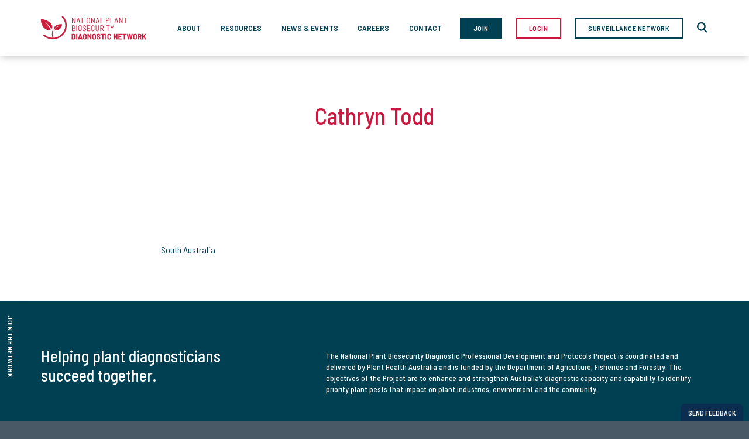

--- FILE ---
content_type: text/html; charset=UTF-8
request_url: https://www.plantbiosecuritydiagnostics.net.au/committee_member/cathryn_todd/
body_size: 5713
content:
	<!doctype html>
<!--[if lt IE 7]><html class="no-js ie ie6 lt-ie9 lt-ie8 lt-ie7" lang="en-US"> <![endif]-->
<!--[if IE 7]><html class="no-js ie ie7 lt-ie9 lt-ie8" lang="en-US"> <![endif]-->
<!--[if IE 8]><html class="no-js ie ie8 lt-ie9" lang="en-US"> <![endif]-->
<!--[if gt IE 8]><!--><html class="no-js" lang="en-US"> <!--<![endif]-->
<head>
    <meta charset="UTF-8" />
        <title>
                            Cathryn Todd - National Plant Biosecurity Diagnostic Network (NPBDN)
                    </title>
    <meta name="description" content="Helping Australian plant diagnosticians succeed together">
    <link href="https://fonts.googleapis.com/css?family=Barlow+Semi+Condensed" rel="stylesheet">
    <link href="https://fonts.googleapis.com/css?family=Barlow+Semi+Condensed:300,400,400i,500,600,700,900" rel="stylesheet">
    <meta http-equiv="Content-Type" content="text/html; charset=UTF-8" />
    <meta http-equiv="X-UA-Compatible" content="IE=edge">
    <meta name="viewport" content="width=device-width, initial-scale=1.0">
    <link rel="author" href="https://www.plantbiosecuritydiagnostics.net.au/app/themes/carbonate/humans.txt" />
    <link rel="pingback" href="https://www.plantbiosecuritydiagnostics.net.au/xmlrpc.php" />
    <link rel="shortcut icon" href="https://www.plantbiosecuritydiagnostics.net.au/app/themes/carbonate/assets/src/img/favicon.ico" />
    <meta name='robots' content='max-image-preview:large' />
<link rel='dns-prefetch' href='//fonts.googleapis.com' />
<link rel='dns-prefetch' href='//s.w.org' />
<script type="text/javascript">
window._wpemojiSettings = {"baseUrl":"https:\/\/s.w.org\/images\/core\/emoji\/14.0.0\/72x72\/","ext":".png","svgUrl":"https:\/\/s.w.org\/images\/core\/emoji\/14.0.0\/svg\/","svgExt":".svg","source":{"concatemoji":"https:\/\/www.plantbiosecuritydiagnostics.net.au\/wp-includes\/js\/wp-emoji-release.min.js?ver=6.0.11"}};
/*! This file is auto-generated */
!function(e,a,t){var n,r,o,i=a.createElement("canvas"),p=i.getContext&&i.getContext("2d");function s(e,t){var a=String.fromCharCode,e=(p.clearRect(0,0,i.width,i.height),p.fillText(a.apply(this,e),0,0),i.toDataURL());return p.clearRect(0,0,i.width,i.height),p.fillText(a.apply(this,t),0,0),e===i.toDataURL()}function c(e){var t=a.createElement("script");t.src=e,t.defer=t.type="text/javascript",a.getElementsByTagName("head")[0].appendChild(t)}for(o=Array("flag","emoji"),t.supports={everything:!0,everythingExceptFlag:!0},r=0;r<o.length;r++)t.supports[o[r]]=function(e){if(!p||!p.fillText)return!1;switch(p.textBaseline="top",p.font="600 32px Arial",e){case"flag":return s([127987,65039,8205,9895,65039],[127987,65039,8203,9895,65039])?!1:!s([55356,56826,55356,56819],[55356,56826,8203,55356,56819])&&!s([55356,57332,56128,56423,56128,56418,56128,56421,56128,56430,56128,56423,56128,56447],[55356,57332,8203,56128,56423,8203,56128,56418,8203,56128,56421,8203,56128,56430,8203,56128,56423,8203,56128,56447]);case"emoji":return!s([129777,127995,8205,129778,127999],[129777,127995,8203,129778,127999])}return!1}(o[r]),t.supports.everything=t.supports.everything&&t.supports[o[r]],"flag"!==o[r]&&(t.supports.everythingExceptFlag=t.supports.everythingExceptFlag&&t.supports[o[r]]);t.supports.everythingExceptFlag=t.supports.everythingExceptFlag&&!t.supports.flag,t.DOMReady=!1,t.readyCallback=function(){t.DOMReady=!0},t.supports.everything||(n=function(){t.readyCallback()},a.addEventListener?(a.addEventListener("DOMContentLoaded",n,!1),e.addEventListener("load",n,!1)):(e.attachEvent("onload",n),a.attachEvent("onreadystatechange",function(){"complete"===a.readyState&&t.readyCallback()})),(e=t.source||{}).concatemoji?c(e.concatemoji):e.wpemoji&&e.twemoji&&(c(e.twemoji),c(e.wpemoji)))}(window,document,window._wpemojiSettings);
</script>
<style type="text/css">
img.wp-smiley,
img.emoji {
	display: inline !important;
	border: none !important;
	box-shadow: none !important;
	height: 1em !important;
	width: 1em !important;
	margin: 0 0.07em !important;
	vertical-align: -0.1em !important;
	background: none !important;
	padding: 0 !important;
}
</style>
	<link rel='stylesheet' id='tribe-events-pro-mini-calendar-block-styles-css'  href='https://www.plantbiosecuritydiagnostics.net.au/app/plugins/events-calendar-pro/src/resources/css/tribe-events-pro-mini-calendar-block.min.css?ver=5.14.5' type='text/css' media='all' />
<link rel='stylesheet' id='wp-block-library-css'  href='https://www.plantbiosecuritydiagnostics.net.au/wp-includes/css/dist/block-library/style.min.css?ver=6.0.11' type='text/css' media='all' />
<style id='global-styles-inline-css' type='text/css'>
body{--wp--preset--color--black: #000000;--wp--preset--color--cyan-bluish-gray: #abb8c3;--wp--preset--color--white: #ffffff;--wp--preset--color--pale-pink: #f78da7;--wp--preset--color--vivid-red: #cf2e2e;--wp--preset--color--luminous-vivid-orange: #ff6900;--wp--preset--color--luminous-vivid-amber: #fcb900;--wp--preset--color--light-green-cyan: #7bdcb5;--wp--preset--color--vivid-green-cyan: #00d084;--wp--preset--color--pale-cyan-blue: #8ed1fc;--wp--preset--color--vivid-cyan-blue: #0693e3;--wp--preset--color--vivid-purple: #9b51e0;--wp--preset--gradient--vivid-cyan-blue-to-vivid-purple: linear-gradient(135deg,rgba(6,147,227,1) 0%,rgb(155,81,224) 100%);--wp--preset--gradient--light-green-cyan-to-vivid-green-cyan: linear-gradient(135deg,rgb(122,220,180) 0%,rgb(0,208,130) 100%);--wp--preset--gradient--luminous-vivid-amber-to-luminous-vivid-orange: linear-gradient(135deg,rgba(252,185,0,1) 0%,rgba(255,105,0,1) 100%);--wp--preset--gradient--luminous-vivid-orange-to-vivid-red: linear-gradient(135deg,rgba(255,105,0,1) 0%,rgb(207,46,46) 100%);--wp--preset--gradient--very-light-gray-to-cyan-bluish-gray: linear-gradient(135deg,rgb(238,238,238) 0%,rgb(169,184,195) 100%);--wp--preset--gradient--cool-to-warm-spectrum: linear-gradient(135deg,rgb(74,234,220) 0%,rgb(151,120,209) 20%,rgb(207,42,186) 40%,rgb(238,44,130) 60%,rgb(251,105,98) 80%,rgb(254,248,76) 100%);--wp--preset--gradient--blush-light-purple: linear-gradient(135deg,rgb(255,206,236) 0%,rgb(152,150,240) 100%);--wp--preset--gradient--blush-bordeaux: linear-gradient(135deg,rgb(254,205,165) 0%,rgb(254,45,45) 50%,rgb(107,0,62) 100%);--wp--preset--gradient--luminous-dusk: linear-gradient(135deg,rgb(255,203,112) 0%,rgb(199,81,192) 50%,rgb(65,88,208) 100%);--wp--preset--gradient--pale-ocean: linear-gradient(135deg,rgb(255,245,203) 0%,rgb(182,227,212) 50%,rgb(51,167,181) 100%);--wp--preset--gradient--electric-grass: linear-gradient(135deg,rgb(202,248,128) 0%,rgb(113,206,126) 100%);--wp--preset--gradient--midnight: linear-gradient(135deg,rgb(2,3,129) 0%,rgb(40,116,252) 100%);--wp--preset--duotone--dark-grayscale: url('#wp-duotone-dark-grayscale');--wp--preset--duotone--grayscale: url('#wp-duotone-grayscale');--wp--preset--duotone--purple-yellow: url('#wp-duotone-purple-yellow');--wp--preset--duotone--blue-red: url('#wp-duotone-blue-red');--wp--preset--duotone--midnight: url('#wp-duotone-midnight');--wp--preset--duotone--magenta-yellow: url('#wp-duotone-magenta-yellow');--wp--preset--duotone--purple-green: url('#wp-duotone-purple-green');--wp--preset--duotone--blue-orange: url('#wp-duotone-blue-orange');--wp--preset--font-size--small: 13px;--wp--preset--font-size--medium: 20px;--wp--preset--font-size--large: 36px;--wp--preset--font-size--x-large: 42px;}.has-black-color{color: var(--wp--preset--color--black) !important;}.has-cyan-bluish-gray-color{color: var(--wp--preset--color--cyan-bluish-gray) !important;}.has-white-color{color: var(--wp--preset--color--white) !important;}.has-pale-pink-color{color: var(--wp--preset--color--pale-pink) !important;}.has-vivid-red-color{color: var(--wp--preset--color--vivid-red) !important;}.has-luminous-vivid-orange-color{color: var(--wp--preset--color--luminous-vivid-orange) !important;}.has-luminous-vivid-amber-color{color: var(--wp--preset--color--luminous-vivid-amber) !important;}.has-light-green-cyan-color{color: var(--wp--preset--color--light-green-cyan) !important;}.has-vivid-green-cyan-color{color: var(--wp--preset--color--vivid-green-cyan) !important;}.has-pale-cyan-blue-color{color: var(--wp--preset--color--pale-cyan-blue) !important;}.has-vivid-cyan-blue-color{color: var(--wp--preset--color--vivid-cyan-blue) !important;}.has-vivid-purple-color{color: var(--wp--preset--color--vivid-purple) !important;}.has-black-background-color{background-color: var(--wp--preset--color--black) !important;}.has-cyan-bluish-gray-background-color{background-color: var(--wp--preset--color--cyan-bluish-gray) !important;}.has-white-background-color{background-color: var(--wp--preset--color--white) !important;}.has-pale-pink-background-color{background-color: var(--wp--preset--color--pale-pink) !important;}.has-vivid-red-background-color{background-color: var(--wp--preset--color--vivid-red) !important;}.has-luminous-vivid-orange-background-color{background-color: var(--wp--preset--color--luminous-vivid-orange) !important;}.has-luminous-vivid-amber-background-color{background-color: var(--wp--preset--color--luminous-vivid-amber) !important;}.has-light-green-cyan-background-color{background-color: var(--wp--preset--color--light-green-cyan) !important;}.has-vivid-green-cyan-background-color{background-color: var(--wp--preset--color--vivid-green-cyan) !important;}.has-pale-cyan-blue-background-color{background-color: var(--wp--preset--color--pale-cyan-blue) !important;}.has-vivid-cyan-blue-background-color{background-color: var(--wp--preset--color--vivid-cyan-blue) !important;}.has-vivid-purple-background-color{background-color: var(--wp--preset--color--vivid-purple) !important;}.has-black-border-color{border-color: var(--wp--preset--color--black) !important;}.has-cyan-bluish-gray-border-color{border-color: var(--wp--preset--color--cyan-bluish-gray) !important;}.has-white-border-color{border-color: var(--wp--preset--color--white) !important;}.has-pale-pink-border-color{border-color: var(--wp--preset--color--pale-pink) !important;}.has-vivid-red-border-color{border-color: var(--wp--preset--color--vivid-red) !important;}.has-luminous-vivid-orange-border-color{border-color: var(--wp--preset--color--luminous-vivid-orange) !important;}.has-luminous-vivid-amber-border-color{border-color: var(--wp--preset--color--luminous-vivid-amber) !important;}.has-light-green-cyan-border-color{border-color: var(--wp--preset--color--light-green-cyan) !important;}.has-vivid-green-cyan-border-color{border-color: var(--wp--preset--color--vivid-green-cyan) !important;}.has-pale-cyan-blue-border-color{border-color: var(--wp--preset--color--pale-cyan-blue) !important;}.has-vivid-cyan-blue-border-color{border-color: var(--wp--preset--color--vivid-cyan-blue) !important;}.has-vivid-purple-border-color{border-color: var(--wp--preset--color--vivid-purple) !important;}.has-vivid-cyan-blue-to-vivid-purple-gradient-background{background: var(--wp--preset--gradient--vivid-cyan-blue-to-vivid-purple) !important;}.has-light-green-cyan-to-vivid-green-cyan-gradient-background{background: var(--wp--preset--gradient--light-green-cyan-to-vivid-green-cyan) !important;}.has-luminous-vivid-amber-to-luminous-vivid-orange-gradient-background{background: var(--wp--preset--gradient--luminous-vivid-amber-to-luminous-vivid-orange) !important;}.has-luminous-vivid-orange-to-vivid-red-gradient-background{background: var(--wp--preset--gradient--luminous-vivid-orange-to-vivid-red) !important;}.has-very-light-gray-to-cyan-bluish-gray-gradient-background{background: var(--wp--preset--gradient--very-light-gray-to-cyan-bluish-gray) !important;}.has-cool-to-warm-spectrum-gradient-background{background: var(--wp--preset--gradient--cool-to-warm-spectrum) !important;}.has-blush-light-purple-gradient-background{background: var(--wp--preset--gradient--blush-light-purple) !important;}.has-blush-bordeaux-gradient-background{background: var(--wp--preset--gradient--blush-bordeaux) !important;}.has-luminous-dusk-gradient-background{background: var(--wp--preset--gradient--luminous-dusk) !important;}.has-pale-ocean-gradient-background{background: var(--wp--preset--gradient--pale-ocean) !important;}.has-electric-grass-gradient-background{background: var(--wp--preset--gradient--electric-grass) !important;}.has-midnight-gradient-background{background: var(--wp--preset--gradient--midnight) !important;}.has-small-font-size{font-size: var(--wp--preset--font-size--small) !important;}.has-medium-font-size{font-size: var(--wp--preset--font-size--medium) !important;}.has-large-font-size{font-size: var(--wp--preset--font-size--large) !important;}.has-x-large-font-size{font-size: var(--wp--preset--font-size--x-large) !important;}
</style>
<link rel='stylesheet' id='open-sans-font-css'  href='https://fonts.googleapis.com/css?family=Open+Sans%3A300%2C400%2C400i%2C600%2C700%2C800&#038;ver=6.0.11' type='text/css' media='all' />
<link rel='stylesheet' id='ibm-plex-sans-css'  href='https://fonts.googleapis.com/css?family=IBM+Plex+Sans%3A300%2C400%2C400i%2C500%2C600%2C700&#038;ver=6.0.11' type='text/css' media='all' />
<link rel='stylesheet' id='carbonate-css'  href='https://www.plantbiosecuritydiagnostics.net.au/app/themes/carbonate/assets/dist/css/style.css?ver=6.0.11' type='text/css' media='all' />
<link rel='stylesheet' id='npbdn-style-css'  href='https://www.plantbiosecuritydiagnostics.net.au/app/themes/carbonate/assets/dist/css/npbdn-style/npbdn-style.css?ver=6.0.11' type='text/css' media='all' />
<link rel='stylesheet' id='add-css'  href='https://www.plantbiosecuritydiagnostics.net.au/app/themes/carbonate/assets/add/css/add.css?ver=1768986559' type='text/css' media='all' />
<script type='text/javascript' src='https://www.plantbiosecuritydiagnostics.net.au/wp-includes/js/jquery/jquery.min.js?ver=3.6.0' id='jquery-core-js'></script>
<script type='text/javascript' src='https://www.plantbiosecuritydiagnostics.net.au/wp-includes/js/jquery/jquery-migrate.min.js?ver=3.3.2' id='jquery-migrate-js'></script>
<script type='text/javascript' src='https://www.plantbiosecuritydiagnostics.net.au/app/plugins/google-analyticator/external-tracking.min.js?ver=6.5.4' id='ga-external-tracking-js'></script>
<link rel="https://api.w.org/" href="https://www.plantbiosecuritydiagnostics.net.au/wp-json/" /><link rel="EditURI" type="application/rsd+xml" title="RSD" href="https://www.plantbiosecuritydiagnostics.net.au/xmlrpc.php?rsd" />
<link rel="wlwmanifest" type="application/wlwmanifest+xml" href="https://www.plantbiosecuritydiagnostics.net.au/wp-includes/wlwmanifest.xml" /> 
<meta name="generator" content="WordPress 6.0.11" />
<link rel="canonical" href="https://www.plantbiosecuritydiagnostics.net.au/committee_member/cathryn_todd/" />
<link rel='shortlink' href='https://www.plantbiosecuritydiagnostics.net.au/?p=310' />
<link rel="alternate" type="application/json+oembed" href="https://www.plantbiosecuritydiagnostics.net.au/wp-json/oembed/1.0/embed?url=https%3A%2F%2Fwww.plantbiosecuritydiagnostics.net.au%2Fcommittee_member%2Fcathryn_todd%2F" />
<link rel="alternate" type="text/xml+oembed" href="https://www.plantbiosecuritydiagnostics.net.au/wp-json/oembed/1.0/embed?url=https%3A%2F%2Fwww.plantbiosecuritydiagnostics.net.au%2Fcommittee_member%2Fcathryn_todd%2F&#038;format=xml" />
<meta name="tec-api-version" content="v1"><meta name="tec-api-origin" content="https://www.plantbiosecuritydiagnostics.net.au"><link rel="alternate" href="https://www.plantbiosecuritydiagnostics.net.au/wp-json/tribe/events/v1/" /><!-- Google Analytics Tracking by Google Analyticator 6.5.4: http://www.videousermanuals.com/google-analyticator/ -->
<script type="text/javascript">
    var analyticsFileTypes = [''];
    var analyticsSnippet = 'enabled';
    var analyticsEventTracking = 'enabled';
</script>
<script type="text/javascript">
	var _gaq = _gaq || [];
  
	_gaq.push(['_setAccount', 'UA-79107602-1']);
    _gaq.push(['_addDevId', 'i9k95']); // Google Analyticator App ID with Google
	_gaq.push(['_trackPageview']);

	(function() {
		var ga = document.createElement('script'); ga.type = 'text/javascript'; ga.async = true;
		                ga.src = ('https:' == document.location.protocol ? 'https://ssl' : 'http://www') + '.google-analytics.com/ga.js';
		                var s = document.getElementsByTagName('script')[0]; s.parentNode.insertBefore(ga, s);
	})();
</script>
<style type="text/css" media="screen">
          html { margin-top: 0px !important; }
          * html body { margin-top: 0px !important; }
          </style>
			</head>

	<body class="committee_member-template-default single single-committee_member postid-310 tribe-no-js" data-template="base.twig">
					<header class="header">
  <div class="container">
    <nav class="navbar navbar-expand-lg navbar-light">
      <div class="container brand-container">
        <a class="navbar-brand" href="https://www.plantbiosecuritydiagnostics.net.au">
          <img src="https://www.plantbiosecuritydiagnostics.net.au/app/themes/carbonate/assets/dist/img/logo-npbdn-color.svg" alt="npbdn logo" width="180">
        </a>
        <!-- <button class="navbar-toggler collapsed" type="button" data-toggle="collapse" data-target="#navbarSupportedContent" aria-controls="navbarSupportedContent" aria-expanded="false" aria-label="Toggle navigation">
          <span class="navbar-toggler-icon"></span>
        </button> -->
        <div class="mobile-c">
        	<ul class="wrapper-links mobile">
            <li>
              <a href="https://portal.plantbiosecuritydiagnostics.net.au/join/" class="btn btn-primary btn-blue">Join</a>
            </li>
            <li>
              <a href="http://portal.plantbiosecuritydiagnostics.net.au/" class="btn btn-primary">Login</a>
            </li>
            <li>
              <a href="https://plantsurveillancenetwork.net.au/" class="btn btn-primary btn-blue-border">Surveillance Network</a>
            </li>
            <li>
              <a href="https://www.plantbiosecuritydiagnostics.net.au/search" alt="Search">
                <img src="https://www.plantbiosecuritydiagnostics.net.au/app/themes/carbonate/assets/dist/img/icon-search-blue.svg" alt="search icon" width="20">
              </a>
            </li>
          	</ul>
	        <button class="navbar-toggler collapsed" type="button" data-toggle="collapse" data-target="#navbarSupportedContent" aria-controls="navbarSupportedContent" aria-expanded="false" aria-label="Toggle navigation">
	            <span class="icon-bar"></span>
	            <span class="icon-bar"></span>
	            <span class="icon-bar"></span>
	        </button>
	      </div>
      </div>
      <div class="container nav-container">
        <div class="collapse navbar-collapse" id="navbarSupportedContent">
          	<ul class="navbar-nav mr-auto">
		<!-- <li class="nav-item active">
			<a class="nav-link" href="https://www.plantbiosecuritydiagnostics.net.au">h</a>
		</li> -->
					<li class="nav-item  menu-item menu-item-type-post_type menu-item-object-page menu-item-3602">
				<a class="nav-link" href="https://www.plantbiosecuritydiagnostics.net.au/work/"><span class="title-sub">About </span> About</a>
			</li>
					<li class="nav-item  menu-item menu-item-type-post_type menu-item-object-page menu-item-36">
				<a class="nav-link" href="https://www.plantbiosecuritydiagnostics.net.au/resources/"><span class="title-sub">Explore our </span> Resources</a>
			</li>
					<li class="nav-item  menu-item menu-item-type-post_type menu-item-object-page menu-item-145">
				<a class="nav-link" href="https://www.plantbiosecuritydiagnostics.net.au/news/"><span class="title-sub">Latest </span> News & Events</a>
			</li>
					<li class="nav-item  menu-item menu-item-type-post_type menu-item-object-page menu-item-138">
				<a class="nav-link" href="https://www.plantbiosecuritydiagnostics.net.au/careers/"><span class="title-sub">Biosecurity </span> Careers</a>
			</li>
					<li class="nav-item  menu-item menu-item-type-post_type menu-item-object-page menu-item-325">
				<a class="nav-link" href="https://www.plantbiosecuritydiagnostics.net.au/contact/"><span class="title-sub">Get in </span> Contact</a>
			</li>
			</ul>
          <ul class="wrapper-links">
            <li>
              <a href="https://portal.plantbiosecuritydiagnostics.net.au/join/" class="btn btn-primary btn-blue">Join</a>
            </li>
            <li>
              <a href="http://portal.plantbiosecuritydiagnostics.net.au/" class="btn btn-primary">Login</a>
            </li>
            <li>
              <a href="https://plantsurveillancenetwork.net.au/" class="btn btn-primary btn-blue-border">Surveillance Network</a>
            </li>
            <li>
              <a href="https://www.plantbiosecuritydiagnostics.net.au/search" alt="Search">
                <img src="https://www.plantbiosecuritydiagnostics.net.au/app/themes/carbonate/assets/dist/img/icon-search-blue.svg" alt="search icon" width="20">
                <img src="https://www.plantbiosecuritydiagnostics.net.au/app/themes/carbonate/assets/dist/img/icon-search-red.svg" alt="search icon" width="20" class="hover">
              </a>
            </li>
          </ul>
        </div>
      </div>
    </nav>
  </div>
</header>

<a href="https://portal.plantbiosecuritydiagnostics.net.au/join/" class="jion-link">join the network</a>		
		<div class="wrapper m-scene" id="wrapper-animation">

			<div class="wrapper-content">
								  														


                    <section class="banner-details bg- scene_element main">
    
<div class="container wowo fadeInUp">
    <div class="col-lg-8 offset-lg-2">
    <h1>Cathryn Todd</h1>
    <p class="banner-date">15 Mar 2018</p>
  </div>
</div>
<style>
.banner-date{
  color:#fff;
  text-align: center;
  text-transform: uppercase;
}
</style>
</section>
            <section class="wrapper-details bg-white scene_element main">
      <div class="container wowo fadeInUp">
    <div class="col-lg-8 offset-lg-2">
      <p class="lead-text"></p>
      <p>South Australia</p>

    </div>
  </div>
  <style>
li a {
    color: #CD163F;
    font-weight: 500;
    text-decoration: none;
}
li a:hover {
    text-decoration: none;
    color: #CD163F;
    border-bottom: 1px solid #CD163F;
}
  </style>
</section>
              
			</div>

		</div>

					<footer id="footer" class="bg-grey 222">
  <div class="container">
    <div class="row two-column">
      <div class="col-sm-5 column">
        <h2 class="title">Helping plant diagnosticians succeed together.</h2>
      </div>
      <div class="col-sm-3 column  style2">
      </div>
      <div class="col-sm-4 column hotline style2">
        <span>Exotic Plant Pest Hotline</span>
        <a href="tel:1800084881" class="phone">1800 084 881</a>
      </div>
      <div class="col-sm-7 column hotline  style1">
        <p>The National Plant Biosecurity Diagnostic Professional Development and Protocols Project is coordinated and delivered by Plant Health Australia and is funded by the Department of Agriculture, Fisheries and Forestry. The objectives of the Project are to enhance and strengthen Australia’s diagnostic capacity and capability to identify priority plant pests that impact on plant industries, environment and the community.</p>
      </div>
    </div>
    <!--   		<ul class="wrapper-links">
    		
    			<li class=" menu-item menu-item-type-post_type menu-item-object-page menu-item-326">
    				 <a target="" href="https://www.plantbiosecuritydiagnostics.net.au/contact/">Contact</a>
    			</li>
    		
    			<li class=" menu-item menu-item-type-post_type menu-item-object-page menu-item-298">
    				 <a target="" href="https://www.plantbiosecuritydiagnostics.net.au/privacy-policy/">Privacy policy</a>
    			</li>
    		
    			<li class=" menu-item menu-item-type-post_type menu-item-object-page menu-item-299">
    				 <a target="" href="https://www.plantbiosecuritydiagnostics.net.au/disclaimer/">Disclaimer and copyright</a>
    			</li>
    		  		</ul>
  	 -->
  </div>
  <div class="container">
    <!-- <ul class="footer-listing col-sm-8 column">
      <li>
        <a href="#">Contact us</a>
      </li>
      <li>
        <a href="../disclaimer">Disclaimer</a>
      </li>
      <li>
        <a href="#">Privacy policy</a>
      </li>
    </ul> -->

        	<ul class="footer-listing col-sm-8 column">
    		    			<li class="nav-item  menu-item menu-item-type-post_type menu-item-object-page menu-item-326">
    				<a class="nav-link" href="https://www.plantbiosecuritydiagnostics.net.au/contact/"><span class="title-sub">Contact us </span></a>
    			</li>
    		    			<li class="nav-item  menu-item menu-item-type-post_type menu-item-object-page menu-item-298">
    				<a class="nav-link" href="https://www.plantbiosecuritydiagnostics.net.au/privacy-policy/"><span class="title-sub">Privacy Policy </span></a>
    			</li>
    		    			<li class="nav-item  menu-item menu-item-type-post_type menu-item-object-page menu-item-299">
    				<a class="nav-link" href="https://www.plantbiosecuritydiagnostics.net.au/disclaimer/"><span class="title-sub">Disclaimer </span></a>
    			</li>
    		    	</ul>
        <div class="credits col-sm-4 column">
      <span>© 2023  Plant Health Australia</span>
    </div>
  </div>
</footer>					<script>
		( function ( body ) {
			'use strict';
			body.className = body.className.replace( /\btribe-no-js\b/, 'tribe-js' );
		} )( document.body );
		</script>
		<script> /* <![CDATA[ */var tribe_l10n_datatables = {"aria":{"sort_ascending":": activate to sort column ascending","sort_descending":": activate to sort column descending"},"length_menu":"Show _MENU_ entries","empty_table":"No data available in table","info":"Showing _START_ to _END_ of _TOTAL_ entries","info_empty":"Showing 0 to 0 of 0 entries","info_filtered":"(filtered from _MAX_ total entries)","zero_records":"No matching records found","search":"Search:","all_selected_text":"All items on this page were selected. ","select_all_link":"Select all pages","clear_selection":"Clear Selection.","pagination":{"all":"All","next":"Next","previous":"Previous"},"select":{"rows":{"0":"","_":": Selected %d rows","1":": Selected 1 row"}},"datepicker":{"dayNames":["Sunday","Monday","Tuesday","Wednesday","Thursday","Friday","Saturday"],"dayNamesShort":["Sun","Mon","Tue","Wed","Thu","Fri","Sat"],"dayNamesMin":["S","M","T","W","T","F","S"],"monthNames":["January","February","March","April","May","June","July","August","September","October","November","December"],"monthNamesShort":["January","February","March","April","May","June","July","August","September","October","November","December"],"monthNamesMin":["Jan","Feb","Mar","Apr","May","Jun","Jul","Aug","Sep","Oct","Nov","Dec"],"nextText":"Next","prevText":"Prev","currentText":"Today","closeText":"Done","today":"Today","clear":"Clear"}};/* ]]> */ </script><script type='text/javascript' src='https://www.plantbiosecuritydiagnostics.net.au/app/themes/carbonate/assets/dist/js/script.js?ver=1691644590' id='carbonate-js'></script>
<script type='text/javascript' src='https://www.plantbiosecuritydiagnostics.net.au/app/themes/carbonate/assets/src/js/slick.js?ver=1.8.1' id='slick-js'></script>
<script type='text/javascript' src='https://www.plantbiosecuritydiagnostics.net.au/app/themes/carbonate/assets/add/js/add.js?ver=1.0' id='add-js'></script>
<script type='text/javascript' src='https://www.plantbiosecuritydiagnostics.net.au/app/themes/carbonate/assets/add/js/jquery.cookie.js?ver=1.0' id='cookie-js'></script>

				<script type='text/javascript'>
(function (d, t) {
  var bh = d.createElement(t), s = d.getElementsByTagName(t)[0];
  bh.type = 'text/javascript';
  bh.src = 'https://www.bugherd.com/sidebarv2.js?apikey=kqfdi6v1ggyo6hvxmrdwgw';
  s.parentNode.insertBefore(bh, s);
  })(document, 'script');
</script>
	</body>
</html>


--- FILE ---
content_type: text/css; charset=UTF-8
request_url: https://www.plantbiosecuritydiagnostics.net.au/app/themes/carbonate/assets/dist/css/npbdn-style/npbdn-style.css?ver=6.0.11
body_size: 572
content:
@media (min-width:992px){body header nav.navbar-light .navbar-nav{width:calc(100% - 430px)}}@media (min-width:1200px){body header nav.navbar-light .navbar-nav{width:calc(100% - 475px)}}body header nav.navbar-light .navbar-nav .nav-link{padding:25px 0}@media (min-width:1200px){body header nav.navbar-light .navbar-nav .nav-link{padding:25px 10px}}@media (max-width:560px){body header nav .wrapper-links li:nth-child(3){display:block;padding:10px 0}}body .btn-primary.btn-blue-border{border:2px solid #004053;color:#004053}body .btn-primary.btn-blue-border:hover{background:#004053;color:#fff;border:2px solid #004053}.initiatives-slider{height:353px}@media (max-width:560px){.initiatives-slider{height:300px}}.initiatives-slider .slick-list{height:100%!important}.initiatives-slider .slick-track{height:100%}.initiatives-slider .slick-slide{height:100%}.initiatives-slider .slick-slide>div{height:100%}.initiatives-slider .slick-dots{bottom:15px}@media (max-width:560px){.initiatives-slider .slick-dots{bottom:auto;top:15px}}.initiatives-slider .slick-dots li{-webkit-transition:all 0.2s ease-in-out;-o-transition:all 0.2s ease-in-out;transition:all 0.2s ease-in-out}.initiatives-slider .slick-dots li:hover{opacity:0.7}.initiatives-slider .slick-dots li.slick-active:hover{opacity:1}.initiatives-slider .slick-dots li.slick-active:before{background:#CD163F}.initiatives-slider .slick-dots li:before{opacity:1;background:#fff;cursor:pointer}.initiatives-slider .slick-dots li button{display:none}.initiatives-slider .initiative-box{height:100%;background-size:cover;background-position:center;position:relative}.initiatives-slider .initiative-box .text-box a{width:50%;display:block;padding:20px 15px;background-color:#CD163F;border:2px solid #CD163F;-webkit-transition:all 0.3s ease-out;-o-transition:all 0.3s ease-out;transition:all 0.3s ease-out;position:absolute;left:0;bottom:0}@media (max-width:560px){.initiatives-slider .initiative-box .text-box a{width:100%;padding:10px 15px 0 15px}}.initiatives-slider .initiative-box .text-box a:hover{background:#fff;text-decoration:none}.initiatives-slider .initiative-box .text-box a:hover h3{color:#CD163F;-webkit-transition:all 0.3s ease-out;-o-transition:all 0.3s ease-out;transition:all 0.3s ease-out;text-decoration:none}.initiatives-slider .initiative-box .text-box a:hover p{color:#CD163F;-webkit-transition:all 0.3s ease-out;-o-transition:all 0.3s ease-out;transition:all 0.3s ease-out;text-decoration:none}.initiatives-slider .initiative-box .text-box a h3{color:#fff}.initiatives-slider .initiative-box .text-box a p{color:#fff}#contact-form ul.gform_fields li.gfield label,p{font-size:1em}.date,.tag,.wrapper-news-listing .search-options .sort-label{font-size:0.875em}.drop-title{position:relative;padding:0;cursor:pointer}.drop-title.open:after{-webkit-transform:rotate(270deg);-ms-transform:rotate(270deg);transform:rotate(270deg)}.drop-title:after{content:'';position:absolute;height:25px;width:25px;top:9px;right:4px;background-image:url(../../img/arrow-next-lightgrey.svg);-webkit-transition:all 0.3s ease-out;-o-transition:all 0.3s ease-out;transition:all 0.3s ease-out;background-repeat:no-repeat;-webkit-transform:rotate(90deg);-ms-transform:rotate(90deg);transform:rotate(90deg)}.drop-title h2{margin-top:6px;font-size:20px}.drop-title+.drop-content{padding:0 80px;display:none}@media (max-width:767px){.drop-title+.drop-content{padding:0}}.wrapper-resources .listing-resources{padding:0}@media (max-width:575px){.wrapper-resources .listing-resources{margin-top:0}}.wrapper-resources .listing-resources .title{padding:0}.wrapper-resources li:first-child .item-resource{border-top:none}.wrapper-resources li:last-child .item-resource{border-bottom:none}.wrapper-resources{padding:10px 0}.wrapper-resources .resources{padding-top:14px;border-bottom:2px solid #666;padding-bottom:20px}#resource-results{padding:80px 0}.wrapper-resources li{position:relative}@media (max-width:575px){.wrapper-resources .item-resource{padding:15px 62px 15px 0}}@media (max-width:575px){.wrapper-resources .listing-resources .format{padding-left:0}}@media (max-width:575px){.wrapper-resources .listing-resources .download{position:absolute;right:0;top:17px;width:auto;margin:0}}@media (max-width:575px){.wrapper-resources .listing-resources .link{position:absolute}}@media (max-width:575px){.wrapper-resources .listing-resources .link:after{right:0}}header .container.brand-container{overflow:hidden}.listing-pathways .slick-list:before{display:none}.listing-pathways .slick-list .slick-track{display:-webkit-box;display:-ms-flexbox;display:flex}.listing-pathways .slick-list .slick-track .slick-slide{height:auto;display:-webkit-box;display:-ms-flexbox;display:flex;-webkit-box-align:end;-ms-flex-align:end;align-items:flex-end}.listing-pathways li a{-webkit-transition:all 0.2s ease-in-out;-o-transition:all 0.2s ease-in-out;transition:all 0.2s ease-in-out;color:#CD163F}.listing-pathways li a:hover{text-decoration:none;color:#004053}
/*# sourceMappingURL=npbdn-style.css.map */

--- FILE ---
content_type: text/css; charset=UTF-8
request_url: https://www.plantbiosecuritydiagnostics.net.au/app/themes/carbonate/assets/add/css/css-style/vendors/npbdn-style.css
body_size: 557
content:
@media (min-width: 992px) {
  body header nav.navbar-light .navbar-nav {
    width: calc(100% - 430px);
  }
}

@media (min-width: 1200px) {
  body header nav.navbar-light .navbar-nav {
    width: calc(100% - 475px);
  }
}

body header nav.navbar-light .navbar-nav .nav-link {
  padding: 25px 0;
}

@media (min-width: 1200px) {
  body header nav.navbar-light .navbar-nav .nav-link {
    padding: 25px 10px;
  }
}

@media (max-width: 560px) {
  body header nav .wrapper-links li:nth-child(3) {
    display: block;
    padding: 10px 0;
  }
}

body .btn-primary.btn-blue-border {
  border: 2px solid #004053;
  color: #004053;
}

body .btn-primary.btn-blue-border:hover {
  background: #004053;
  color: #fff;
  border: 2px solid #004053;
}

.initiatives-slider {
  height: 353px;
}

@media (max-width: 560px) {
  .initiatives-slider {
    height: 300px;
  }
}

.initiatives-slider .slick-list {
  height: 100% !important;
}

.initiatives-slider .slick-track {
  height: 100%;
}

.initiatives-slider .slick-slide {
  height: 100%;
}

.initiatives-slider .slick-slide > div {
  height: 100%;
}

.initiatives-slider .slick-dots {
  bottom: 15px;
}

@media (max-width: 560px) {
  .initiatives-slider .slick-dots {
    bottom: auto;
    top: 15px;
  }
}

.initiatives-slider .slick-dots li {
  -webkit-transition: all 0.2s ease-in-out;
  transition: all 0.2s ease-in-out;
}

.initiatives-slider .slick-dots li:hover {
  opacity: 0.7;
}

.initiatives-slider .slick-dots li.slick-active:hover {
  opacity: 1;
}

.initiatives-slider .slick-dots li.slick-active:before {
  background: #cd163f;
}

.initiatives-slider .slick-dots li:before {
  opacity: 1;
  background: #fff;
  cursor: pointer;
}

.initiatives-slider .slick-dots li button {
  display: none;
}

.initiatives-slider .initiative-box {
  height: 100%;
  background-size: cover;
  background-position: center;
  position: relative;
}

.initiatives-slider .initiative-box .text-box a {
  width: 50%;
  display: block;
  padding: 20px 15px;
  background-color: #cd163f;
  border: 2px solid #cd163f;
  -webkit-transition: all 0.3s ease-out;
  transition: all 0.3s ease-out;
  position: absolute;
  left: 0;
  bottom: 0;
}

@media (max-width: 560px) {
  .initiatives-slider .initiative-box .text-box a {
    width: 100%;
    padding: 10px 15px 0 15px;
  }
}

.initiatives-slider .initiative-box .text-box a:hover {
  background: #fff;
  text-decoration: none;
}

.initiatives-slider .initiative-box .text-box a:hover h3 {
  color: #cd163f;
  -webkit-transition: all 0.3s ease-out;
  transition: all 0.3s ease-out;
  text-decoration: none;
}

.initiatives-slider .initiative-box .text-box a:hover p {
  color: #cd163f;
  -webkit-transition: all 0.3s ease-out;
  transition: all 0.3s ease-out;
  text-decoration: none;
}

.initiatives-slider .initiative-box .text-box a h3 {
  color: #fff;
}

.initiatives-slider .initiative-box .text-box a p {
  color: #fff;
}

p,
#contact-form ul.gform_fields li.gfield label {
  font-size: 1em;
}

.date,
.wrapper-news-listing .search-options .sort-label,
.tag {
  font-size: 0.875em;
}

.drop-title {
  position: relative;
  padding: 0;
  cursor: pointer;
}

.drop-title.open:after {
  -webkit-transform: rotate(270deg);
          transform: rotate(270deg);
}

.drop-title:after {
  content: '';
  position: absolute;
  height: 25px;
  width: 25px;
  top: 9px;
  right: 4px;
  background-image: url(../../img/arrow-next-lightgrey.svg);
  -webkit-transition: all 0.3s ease-out;
  transition: all 0.3s ease-out;
  background-repeat: no-repeat;
  -webkit-transform: rotate(90deg);
          transform: rotate(90deg);
}

.drop-title h2 {
  margin-top: 6px;
  font-size: 20px;
}

.drop-title + .drop-content {
  padding: 0 80px;
  display: none;
}

@media (max-width: 767px) {
  .drop-title + .drop-content {
    padding: 0;
  }
}

.wrapper-resources .listing-resources {
  padding: 0;
}

@media (max-width: 575px) {
  .wrapper-resources .listing-resources {
    margin-top: 0;
  }
}

.wrapper-resources .listing-resources .title {
  padding: 0;
}

.wrapper-resources li:first-child .item-resource {
  border-top: none;
}

.wrapper-resources li:last-child .item-resource {
  border-bottom: none;
}

.wrapper-resources {
  padding: 10px 0;
}

.wrapper-resources .resources {
  padding-top: 14px;
  border-bottom: 2px solid #666;
  padding-bottom: 20px;
}

#resource-results {
  padding: 80px 0;
}

.wrapper-resources li {
  position: relative;
}

@media (max-width: 575px) {
  .wrapper-resources .item-resource {
    padding: 15px 62px 15px 0;
  }
}

@media (max-width: 575px) {
  .wrapper-resources .listing-resources .format {
    padding-left: 0;
  }
}

@media (max-width: 575px) {
  .wrapper-resources .listing-resources .download {
    position: absolute;
    right: 0;
    top: 17px;
    width: auto;
    margin: 0;
  }
}

@media (max-width: 575px) {
  .wrapper-resources .listing-resources .link {
    position: absolute;
  }
}

@media (max-width: 575px) {
  .wrapper-resources .listing-resources .link:after {
    right: 0;
  }
}

header .container.brand-container {
  overflow: hidden;
}

.listing-pathways .slick-list:before {
  display: none;
}

.listing-pathways .slick-list .slick-track {
  display: -webkit-box;
  display: -ms-flexbox;
  display: flex;
}

.listing-pathways .slick-list .slick-track .slick-slide {
  height: auto;
  display: -webkit-box;
  display: -ms-flexbox;
  display: flex;
  -webkit-box-align: end;
      -ms-flex-align: end;
          align-items: flex-end;
}

.listing-pathways li a {
  -webkit-transition: all 0.2s ease-in-out;
  transition: all 0.2s ease-in-out;
  color: #cd163f;
}

.listing-pathways li a:hover {
  text-decoration: none;
  color: #004053;
}
/*# sourceMappingURL=npbdn-style.css.map */

--- FILE ---
content_type: image/svg+xml
request_url: https://www.plantbiosecuritydiagnostics.net.au/app/themes/carbonate/assets/dist/img/icon-search-red.svg
body_size: -321
content:
<svg id="Layer_1" xmlns="http://www.w3.org/2000/svg" viewBox="0 0 20 20"><style>.st0{fill:#CD163F}</style><path class="st0" d="M14.2 12.8c2.3-2.9 2.1-7.1-.5-9.8C10.8.1 6.1.1 3.2 3 1.8 4.4 1 6.2 1 8.2s.8 3.8 2.2 5.2c1.4 1.4 3.2 2.2 5.2 2.2 1.4 0 2.8-.4 4-1.2L17 19l1.7-1.7-4.5-4.5zm-9.3-1.1c-.9-.9-1.5-2.2-1.5-3.5S4 5.6 4.9 4.7c1-1 2.2-1.5 3.5-1.5 1.3 0 2.6.5 3.5 1.5 1.9 1.9 1.9 5.1 0 7-.9.9-2.2 1.5-3.5 1.5-1.3-.1-2.6-.6-3.5-1.5z"/></svg>

--- FILE ---
content_type: image/svg+xml
request_url: https://www.plantbiosecuritydiagnostics.net.au/app/themes/carbonate/assets/dist/img/logo-npbdn-color.svg
body_size: 3749
content:
<svg id="Layer_1" data-name="Layer 1" xmlns="http://www.w3.org/2000/svg" width="62.78mm" height="54.501" viewBox="0 0 177.96 40.86"><defs><style>.cls-1{fill:#cd1f40}</style></defs><title>PHA_NPBDN_Logo_RGB</title><path class="cls-1" d="M53.49 14.26V4.74a.13.13 0 0 1 .14-.14h.72a.18.18 0 0 1 .17.1l3.76 7.38V4.74a.13.13 0 0 1 .14-.14h.72a.13.13 0 0 1 .14.14v9.52a.12.12 0 0 1-.14.14h-.73a.16.16 0 0 1-.17-.1l-3.7-7.4v7.33a.12.12 0 0 1-.14.14h-.72a.12.12 0 0 1-.19-.11zm12.93.02L66 12.53h-3.53L62 14.28a.15.15 0 0 1-.16.12h-.73a.12.12 0 0 1-.1 0 .13.13 0 0 1 0-.11l2.6-9.52a.15.15 0 0 1 .16-.13h.89a.15.15 0 0 1 .16.13l2.62 9.52c0 .08 0 .11-.14.11h-.73a.14.14 0 0 1-.15-.12zm-3.71-2.63h2.9L64.25 6l-1.48 5.6-.06.05zm10.75-6.91v.59a.13.13 0 0 1-.14.14H71a.05.05 0 0 0-.06.06v8.73a.12.12 0 0 1-.14.14h-.71c-.1 0-.14 0-.14-.14V5.53a.05.05 0 0 0-.06-.06h-2.2a.13.13 0 0 1-.14-.14v-.59a.13.13 0 0 1 .14-.14h5.59a.13.13 0 0 1 .18.14zm1.71 9.52V4.74a.12.12 0 0 1 .14-.14H76a.13.13 0 0 1 .14.14v9.52a.12.12 0 0 1-.14.14h-.71c-.08 0-.12-.04-.12-.14zm4.41-.1a2.47 2.47 0 0 1-1-1 3 3 0 0 1-.36-1.49V7.35a3 3 0 0 1 .36-1.49 2.43 2.43 0 0 1 1-1 3.09 3.09 0 0 1 1.51-.36 3 3 0 0 1 1.5.36 2.54 2.54 0 0 1 1 1A3 3 0 0 1 84 7.35v4.32a3 3 0 0 1-.36 1.49 2.58 2.58 0 0 1-1 1 3 3 0 0 1-1.5.36 3.09 3.09 0 0 1-1.56-.36zm2.88-1a1.93 1.93 0 0 0 .54-1.45V7.32a1.94 1.94 0 0 0-.52-1.42 2 2 0 0 0-2.73 0 1.94 1.94 0 0 0-.52 1.42v4.39a1.93 1.93 0 0 0 .52 1.41 2 2 0 0 0 2.73 0zm3.54 1.1V4.74a.13.13 0 0 1 .14-.14h.71a.17.17 0 0 1 .17.1l3.77 7.38h.05c.05 0 0 0 0 0V4.74A.12.12 0 0 1 91 4.6h.71a.12.12 0 0 1 .14.14v9.52c0 .1 0 .14-.14.14H91a.15.15 0 0 1-.16-.1l-3.76-7.4v7.33c0 .1 0 .14-.14.14h-.71a.12.12 0 0 1-.23-.11zm13 .02l-.46-1.75h-3.47a.07.07 0 0 0-.07 0l-.46 1.75a.14.14 0 0 1-.15.12h-.73a.14.14 0 0 1-.11 0 .13.13 0 0 1 0-.11l2.61-9.52a.15.15 0 0 1 .15-.13h.9a.15.15 0 0 1 .15.13l2.64 9.48c0 .08 0 .11-.14.11h-.72a.15.15 0 0 1-.14-.08zm-3.7-2.63h2.9L96.78 6l-1.49 5.6s-.06.04-.04.05zm6.33 2.61V4.74c0-.09 0-.14.13-.14h.72a.13.13 0 0 1 .14.14v8.74a.05.05 0 0 0 .06.06h4.07a.12.12 0 0 1 .14.14v.58a.12.12 0 0 1-.14.14h-5c-.08 0-.12-.04-.12-.14zm14.44-8.92a2.81 2.81 0 0 1 .69 2 2.73 2.73 0 0 1-.69 1.95 2.4 2.4 0 0 1-1.82.74h-2.08s-.06 0-.06.05v4.2a.12.12 0 0 1-.14.14h-.71c-.1 0-.14 0-.14-.14V4.73a.12.12 0 0 1 .14-.14h3a2.38 2.38 0 0 1 1.81.75zm-.75 3.34a2 2 0 0 0 .44-1.35 2 2 0 0 0-.44-1.33 1.51 1.51 0 0 0-1.19-.51h-2.06v3.64h2.06a1.54 1.54 0 0 0 1.19-.45zm3.09 5.58V4.74a.13.13 0 0 1 .14-.14h.71c.1 0 .15.05.15.14v8.8h4.08a.12.12 0 0 1 .14.14v.58a.12.12 0 0 1-.14.14h-5a.12.12 0 0 1-.08-.14zm12.11.02l-.46-1.75h-3.42a.07.07 0 0 0-.07 0l-.46 1.75a.14.14 0 0 1-.15.12h-.73a.14.14 0 0 1-.11 0 .13.13 0 0 1 0-.11l2.61-9.52a.15.15 0 0 1 .15-.13h.9a.15.15 0 0 1 .15.13l2.62 9.52c0 .08 0 .11-.14.11h-.72a.15.15 0 0 1-.17-.12zm-3.7-2.63h2.99c.05 0 0 0 0 0L128.35 6l-1.49 5.6s-.06.04-.04.05zm6.37 2.61V4.74c0-.09.05-.14.15-.14h.71a.18.18 0 0 1 .17.1l3.78 7.38h.05V4.74a.13.13 0 0 1 .14-.14h.72a.13.13 0 0 1 .14.14v9.52a.12.12 0 0 1-.14.14h-.73a.17.17 0 0 1-.17-.1l-3.76-7.4h-.05c-.05 0 0 0 0 0v7.33a.12.12 0 0 1-.14.14h-.71c-.11.03-.16-.01-.16-.11zm13.4-9.52v.59a.12.12 0 0 1-.14.14h-2.28a.05.05 0 0 0-.06.06v8.73c0 .1 0 .14-.14.14h-.71a.12.12 0 0 1-.14-.14V5.53s0-.06-.05-.06h-2.2a.12.12 0 0 1-.14-.14v-.59a.12.12 0 0 1 .14-.14h5.58a.12.12 0 0 1 .14.14zM57.74 22.55a2.4 2.4 0 0 1 1 .93 2.89 2.89 0 0 1 .37 1.45 2.54 2.54 0 0 1-.75 2 2.77 2.77 0 0 1-2 .7h-2.73a.12.12 0 0 1-.14-.14v-9.56a.13.13 0 0 1 .14-.14h2.65a2.91 2.91 0 0 1 2 .67 2.46 2.46 0 0 1 .72 1.9 2.43 2.43 0 0 1-.33 1.31 2 2 0 0 1-.95.81c-.03.02-.03.05.02.07zm-3.25-3.83v3.43h1.75a1.8 1.8 0 0 0 1.29-.46 1.69 1.69 0 0 0 .47-1.25 1.78 1.78 0 0 0-.46-1.3 1.73 1.73 0 0 0-1.29-.48h-1.71s-.05.02-.05.06zm3.16 7.49a2.22 2.22 0 0 0 0-2.76 1.73 1.73 0 0 0-1.31-.5h-1.8v3.76h1.82a1.69 1.69 0 0 0 1.29-.5zM61 27.45v-9.52a.12.12 0 0 1 .14-.14h.71a.13.13 0 0 1 .14.14v9.52a.12.12 0 0 1-.14.14h-.71c-.07 0-.14-.04-.14-.14zm4.44-.1a2.56 2.56 0 0 1-1-1 3.12 3.12 0 0 1-.35-1.49v-4.32a3.12 3.12 0 0 1 .35-1.49 2.52 2.52 0 0 1 1-1 3.09 3.09 0 0 1 1.56-.37 3 3 0 0 1 1.5.36 2.48 2.48 0 0 1 1 1 3 3 0 0 1 .36 1.49v4.32a3 3 0 0 1-.36 1.49 2.52 2.52 0 0 1-1 1 3 3 0 0 1-1.5.36 3.09 3.09 0 0 1-1.56-.35zm2.88-1a1.93 1.93 0 0 0 .52-1.4v-4.4a1.94 1.94 0 0 0-.52-1.42 2 2 0 0 0-2.73 0 2 2 0 0 0-.52 1.42v4.4a2 2 0 0 0 .52 1.4 2 2 0 0 0 2.73 0zm3.94.65a2.35 2.35 0 0 1-.78-1.85v-.39a.12.12 0 0 1 .14-.14h.69a.12.12 0 0 1 .14.14v.33a1.61 1.61 0 0 0 .55 1.27 2 2 0 0 0 1.4.48 1.82 1.82 0 0 0 1.3-.45 1.54 1.54 0 0 0 .48-1.18 1.49 1.49 0 0 0-.23-.82 2.23 2.23 0 0 0-.65-.65c-.28-.19-.7-.44-1.24-.74a13.91 13.91 0 0 1-1.36-.81 3 3 0 0 1-.82-.85 2.31 2.31 0 0 1-.31-1.24 2.23 2.23 0 0 1 .73-1.77 2.81 2.81 0 0 1 1.94-.65 2.94 2.94 0 0 1 2.08.72 2.45 2.45 0 0 1 .77 1.89v.32a.13.13 0 0 1-.14.14h-.7a.12.12 0 0 1-.14-.14v-.31a1.69 1.69 0 0 0-.54-1.3 1.89 1.89 0 0 0-1.37-.48A1.77 1.77 0 0 0 73 19a1.45 1.45 0 0 0-.45 1.14 1.42 1.42 0 0 0 .21.8 2 2 0 0 0 .61.59 12.74 12.74 0 0 0 1.22.71 15.2 15.2 0 0 1 1.47.91 3 3 0 0 1 .81.85 2.2 2.2 0 0 1 .3 1.18 2.41 2.41 0 0 1-.79 1.82 3 3 0 0 1-2 .7 3 3 0 0 1-2.12-.7zm11.91-8.34H80a.05.05 0 0 0-.06.06v3.47a.05.05 0 0 0 .06.06h2.8a.12.12 0 0 1 .14.14V23a.12.12 0 0 1-.14.14H80a.05.05 0 0 0-.06.06v3.5a.05.05 0 0 0 .06.06h4.2a.12.12 0 0 1 .14.14v.58a.12.12 0 0 1-.14.14h-5.14c-.1 0-.14 0-.14-.14v-9.55a.12.12 0 0 1 .14-.14h5.11a.13.13 0 0 1 .14.14v.59a.12.12 0 0 1-.14.14zm2.5 8.34a2.65 2.65 0 0 1-.78-2v-4.57a2.65 2.65 0 0 1 .78-2 2.81 2.81 0 0 1 2-.75 2.87 2.87 0 0 1 2.06.74 2.62 2.62 0 0 1 .78 2v.12a.12.12 0 0 1-.14.14h-.71c-.1 0-.14 0-.14-.12v-.2a1.79 1.79 0 0 0-.51-1.32 1.87 1.87 0 0 0-1.34-.5 1.73 1.73 0 0 0-1.84 1.82V25a1.76 1.76 0 0 0 .51 1.32 1.81 1.81 0 0 0 1.33.5 1.83 1.83 0 0 0 1.34-.51 1.75 1.75 0 0 0 .56-1.31v-.2c0-.08 0-.12.14-.12h.71c.09 0 .14 0 .14.11V25a2.62 2.62 0 0 1-.78 2 3.17 3.17 0 0 1-4.11 0zm8.12.34a2.48 2.48 0 0 1-1-1 3.14 3.14 0 0 1-.36-1.53v-6.88a.13.13 0 0 1 .14-.14h.72a.13.13 0 0 1 .14.14v6.92a2 2 0 0 0 .51 1.44 2 2 0 0 0 2.72 0 2 2 0 0 0 .52-1.44v-6.92a.12.12 0 0 1 .14-.14H99a.13.13 0 0 1 .14.14v6.86a3.14 3.14 0 0 1-.36 1.53 2.46 2.46 0 0 1-1 1 3.1 3.1 0 0 1-1.51.37 3 3 0 0 1-1.48-.35zm11.21.14l-1.75-4.35a.05.05 0 0 0-.06 0h-1.79s-.06 0-.06.05v4.31c0 .1 0 .14-.14.14h-.71c-.1 0-.14 0-.14-.14v-9.57a.12.12 0 0 1 .14-.14h3a2.34 2.34 0 0 1 1.8.74 2.77 2.77 0 0 1 .69 1.95 2.83 2.83 0 0 1-.47 1.64 2.21 2.21 0 0 1-1.27.88v.07l1.76 4.37v.05c0 .08 0 .11-.13.11h-.74a.13.13 0 0 1-.13-.11zm-3.66-8.78v3.53a.05.05 0 0 0 .06.06h1.93a1.53 1.53 0 0 0 1.18-.5 1.87 1.87 0 0 0 .44-1.31 1.93 1.93 0 0 0-.44-1.33 1.53 1.53 0 0 0-1.18-.5h-1.93s-.02.02-.02.05zm6.44 8.75v-9.52a.13.13 0 0 1 .14-.14h.71a.12.12 0 0 1 .14.14v9.52c0 .1 0 .14-.14.14h-.71a.12.12 0 0 1-.14-.14zm8.55-9.52v.59c0 .1 0 .14-.14.14h-2.28v8.79a.12.12 0 0 1-.14.14H114a.12.12 0 0 1-.14-.14v-8.79h-2.2c-.1 0-.14 0-.14-.14v-.59a.12.12 0 0 1 .14-.14h5.58a.12.12 0 0 1 .09.14zm3.52 9.51v-4.17a.1.1 0 0 0 0-.07l-2.44-5.2v-.05a.11.11 0 0 1 .12-.12h.76a.15.15 0 0 1 .15.12l1.88 4.18 1.88-4.18a.16.16 0 0 1 .15-.12h.76a.11.11 0 0 1 .1.05.11.11 0 0 1 0 .12l-2.43 5.24a.1.1 0 0 0 0 .07v4.17a.13.13 0 0 1-.14.14H121a.12.12 0 0 1-.15-.18zM53.12 42a.16.16 0 0 1 0-.11v-9.43a.17.17 0 0 1 .17-.17h3a3.79 3.79 0 0 1 1.66.35 2.63 2.63 0 0 1 1.11 1 2.76 2.76 0 0 1 .4 1.5v4.11a2.76 2.76 0 0 1-.4 1.5 2.55 2.55 0 0 1-1.11 1 3.65 3.65 0 0 1-1.66.35h-3a.16.16 0 0 1-.17-.1zm2-1.64h1.15a1.07 1.07 0 0 0 .84-.38 1.5 1.5 0 0 0 .33-1v-3.62a1.45 1.45 0 0 0-.32-1 1.06 1.06 0 0 0-.85-.37h-1.15s-.07 0-.07.07v6.27c0 .05.02.07.07.07zM60.78 42a.16.16 0 0 1-.05-.11v-9.43a.21.21 0 0 1 .05-.12.17.17 0 0 1 .12-.05h1.64a.18.18 0 0 1 .12.05.21.21 0 0 1 .05.12v9.47a.16.16 0 0 1-.05.11.15.15 0 0 1-.12.05H60.9a.13.13 0 0 1-.12-.09zm8.45 0l-.32-1.37h-2.76L65.83 42a.19.19 0 0 1-.2.14h-1.69c-.12 0-.17-.06-.14-.18l2.52-9.48a.18.18 0 0 1 .19-.14h2a.19.19 0 0 1 .2.14l2.53 9.48v.06c0 .08-.05.12-.16.12h-1.67a.17.17 0 0 1-.18-.14zm-2.67-3h1.91a.07.07 0 0 0 0-.06l-.94-4-1 4s.01.06.03.06zm6.9 2.83a2.71 2.71 0 0 1-1.13-1.07 3.26 3.26 0 0 1-.4-1.61v-3.93a3.19 3.19 0 0 1 .4-1.6 2.76 2.76 0 0 1 1.13-1.06 3.59 3.59 0 0 1 1.68-.38 3.76 3.76 0 0 1 1.67.37 2.71 2.71 0 0 1 1.13 1 2.81 2.81 0 0 1 .4 1.5v.31a.16.16 0 0 1 0 .12.21.21 0 0 1-.12 0h-1.68a.17.17 0 0 1-.17-.17v-.29a1.18 1.18 0 0 0-.34-.88 1.15 1.15 0 0 0-.89-.35 1.16 1.16 0 0 0-.9.36 1.32 1.32 0 0 0-.35.95v4a1.29 1.29 0 0 0 .36.95 1.26 1.26 0 0 0 .93.36 1.24 1.24 0 0 0 .88-.32 1.22 1.22 0 0 0 .32-.88v-.87s0-.07-.07-.07h-1.09a.21.21 0 0 1-.12 0 .17.17 0 0 1 0-.12v-1.22a.17.17 0 0 1 0-.12.21.21 0 0 1 .12-.05h3a.21.21 0 0 1 .12.05.16.16 0 0 1 0 .12v2.22a2.92 2.92 0 0 1-.87 2.23 3.26 3.26 0 0 1-2.33.83 3.59 3.59 0 0 1-1.68-.38zm6.18.17a.16.16 0 0 1 0-.11v-9.43a.21.21 0 0 1 0-.12.17.17 0 0 1 .12-.05h1.65a.22.22 0 0 1 .2.13L84.29 38a.09.09 0 0 0 .06 0v-5.58a.17.17 0 0 1 .17-.17h1.63a.16.16 0 0 1 .11.05.16.16 0 0 1 0 .12v9.47a.17.17 0 0 1-.16.16h-1.61a.23.23 0 0 1-.2-.12l-2.68-5.63a.07.07 0 0 0-.06 0v5.63a.16.16 0 0 1 0 .11.13.13 0 0 1-.12.05h-1.67a.13.13 0 0 1-.12-.09zm9.53-.17A2.77 2.77 0 0 1 88 40.72a3.29 3.29 0 0 1-.4-1.66v-3.73a3.3 3.3 0 0 1 .4-1.65 2.77 2.77 0 0 1 1.14-1.11 3.92 3.92 0 0 1 3.41 0 2.74 2.74 0 0 1 1.15 1.11 3.31 3.31 0 0 1 .41 1.65v3.73a3.29 3.29 0 0 1-.41 1.66 2.74 2.74 0 0 1-1.15 1.11 3.92 3.92 0 0 1-3.41 0zm2.64-1.69a1.4 1.4 0 0 0 .35-1v-3.86a1.44 1.44 0 0 0-.35-1 1.18 1.18 0 0 0-.94-.38 1.16 1.16 0 0 0-.92.38 1.49 1.49 0 0 0-.35 1v3.86a1.45 1.45 0 0 0 .35 1 1.17 1.17 0 0 0 .92.39 1.19 1.19 0 0 0 .94-.39zm4.91 1.72a2.61 2.61 0 0 1-1.11-1 2.69 2.69 0 0 1-.4-1.44v-.38a.21.21 0 0 1 .05-.12.19.19 0 0 1 .12 0H97a.16.16 0 0 1 .12 0 .21.21 0 0 1 0 .12v.28a1.06 1.06 0 0 0 .36.82 1.38 1.38 0 0 0 1 .33 1.13 1.13 0 0 0 .83-.28 1 1 0 0 0 .29-.71.85.85 0 0 0-.19-.56 2.06 2.06 0 0 0-.51-.43 18.2 18.2 0 0 0-1-.55 10.49 10.49 0 0 1-1.37-.79 3.23 3.23 0 0 1-.91-.93 2.72 2.72 0 0 1 .46-3.35 3.24 3.24 0 0 1 2.21-.73 3.73 3.73 0 0 1 1.67.36 2.75 2.75 0 0 1 1.13 1 2.72 2.72 0 0 1 .41 1.48v.28a.17.17 0 0 1 0 .12.16.16 0 0 1-.12 0h-1.67a.13.13 0 0 1-.12 0 .17.17 0 0 1 0-.12v-.25a1.15 1.15 0 0 0-.35-.84 1.31 1.31 0 0 0-.94-.33 1.15 1.15 0 0 0-.79.25 1 1 0 0 0-.29.73 1 1 0 0 0 .17.56 1.83 1.83 0 0 0 .52.45 10.51 10.51 0 0 0 1 .57l.31.17a13.74 13.74 0 0 1 1.27.79 3 3 0 0 1 .76.82 2.31 2.31 0 0 1 .31 1.21 2.54 2.54 0 0 1-.87 2 3.41 3.41 0 0 1-2.3.76 3.83 3.83 0 0 1-1.67-.29zm12.12-9.52a.16.16 0 0 1 0 .12v1.37a.17.17 0 0 1-.17.17h-2.07a.06.06 0 0 0-.07.07v7.86a.16.16 0 0 1 0 .11.16.16 0 0 1-.12.05h-1.64a.13.13 0 0 1-.12-.05.16.16 0 0 1 0-.11v-7.86a.06.06 0 0 0-.07-.07h-2.06a.13.13 0 0 1-.11 0 .13.13 0 0 1 0-.12v-1.42a.16.16 0 0 1 0-.12.16.16 0 0 1 .11-.05h6.3a.17.17 0 0 1 .02.05zm1.21 9.66a.13.13 0 0 1 0-.11v-9.43a.16.16 0 0 1 0-.12.17.17 0 0 1 .12-.05h1.63a.17.17 0 0 1 .12.05.16.16 0 0 1 0 .12v9.47a.13.13 0 0 1 0 .11.13.13 0 0 1-.12.05h-1.63a.13.13 0 0 1-.12-.09zm4.75-.17a2.68 2.68 0 0 1-1.13-1.08 3.3 3.3 0 0 1-.4-1.62v-3.9a3.22 3.22 0 0 1 .4-1.6 2.71 2.71 0 0 1 1.13-1.07 3.62 3.62 0 0 1 1.68-.38 3.77 3.77 0 0 1 1.68.37 2.79 2.79 0 0 1 1.13 1.05 3 3 0 0 1 .39 1.56v.07a.2.2 0 0 1 0 .13.17.17 0 0 1-.12.06l-1.64.07a.15.15 0 0 1-.17-.16v-.18a1.28 1.28 0 0 0-.33-.92 1.33 1.33 0 0 0-1.8 0 1.28 1.28 0 0 0-.33.92v4.1a1.28 1.28 0 0 0 .33.92 1.36 1.36 0 0 0 1.8 0 1.28 1.28 0 0 0 .33-.92v-.18c0-.1.06-.15.17-.15l1.64.07c.11 0 .16 0 .16.09v.12a3.16 3.16 0 0 1-.39 1.58 2.67 2.67 0 0 1-1.13 1 3.9 3.9 0 0 1-3.36 0zm8.99.17a.15.15 0 0 1 0-.11v-9.43a.19.19 0 0 1 0-.12.21.21 0 0 1 .12-.05h1.66a.21.21 0 0 1 .19.13l2.69 5.58h.06v-5.54a.21.21 0 0 1 0-.12.17.17 0 0 1 .12-.05h1.62a.17.17 0 0 1 .12.05.21.21 0 0 1 0 .12v9.47a.16.16 0 0 1 0 .11.13.13 0 0 1-.12.05h-1.66a.22.22 0 0 1-.2-.12l-2.69-5.63h-.05c-.05 0 0 0 0 .07v5.56a.16.16 0 0 1 0 .11.16.16 0 0 1-.12.05h-1.63a.16.16 0 0 1-.11-.13zm14.03-8.06a.17.17 0 0 1-.12.05H134a.06.06 0 0 0-.07.07v2.18a.06.06 0 0 0 .07.07h2.34a.17.17 0 0 1 .17.17v1.36a.21.21 0 0 1-.05.12.17.17 0 0 1-.12 0H134a.06.06 0 0 0-.07.07v2.25a.06.06 0 0 0 .07.07h3.75a.17.17 0 0 1 .17.17v1.36a.16.16 0 0 1-.05.11.13.13 0 0 1-.12.05h-5.62A.13.13 0 0 1 132 42a.13.13 0 0 1-.05-.11v-9.43a.16.16 0 0 1 .05-.12.17.17 0 0 1 .12-.05h5.62a.17.17 0 0 1 .12.05.21.21 0 0 1 .05.12v1.36a.17.17 0 0 1-.09.12zm7.45-1.6a.21.21 0 0 1 0 .12v1.37a.17.17 0 0 1 0 .12.13.13 0 0 1-.12 0H143a.07.07 0 0 0-.07.07v7.86a.17.17 0 0 1-.16.16h-1.64A.13.13 0 0 1 141 42a.16.16 0 0 1-.05-.11v-7.82a.06.06 0 0 0-.07-.07h-2.06a.15.15 0 0 1-.12 0 .17.17 0 0 1 0-.12v-1.42a.21.21 0 0 1 0-.12.18.18 0 0 1 .12-.05h6.3a.17.17 0 0 1 .15.05zm2.88 9.66L146 32.48v-.06c0-.08.05-.13.15-.13h1.73a.16.16 0 0 1 .18.16l1.06 5.37 1-5.37a.16.16 0 0 1 .18-.16h1.55a.18.18 0 0 1 .19.16l1.12 5.37 1-5.37a.17.17 0 0 1 .19-.16h1.66c.12 0 .17.06.14.19l-2 9.46a.17.17 0 0 1-.18.15h-1.59a.17.17 0 0 1-.18-.15l-1.13-5.63a.05.05 0 0 0-.05 0l-1 5.63c0 .1-.07.15-.19.15h-1.52a.17.17 0 0 1-.16-.09zm10.17-.17a2.77 2.77 0 0 1-1.14-1.11 3.29 3.29 0 0 1-.41-1.66v-3.73a3.31 3.31 0 0 1 .41-1.65 2.77 2.77 0 0 1 1.14-1.11 3.58 3.58 0 0 1 1.7-.39 3.65 3.65 0 0 1 1.71.39 2.86 2.86 0 0 1 1.15 1.11 3.3 3.3 0 0 1 .4 1.65v3.73a3.29 3.29 0 0 1-.4 1.66 2.86 2.86 0 0 1-1.15 1.11 3.65 3.65 0 0 1-1.71.39 3.58 3.58 0 0 1-1.7-.39zm2.68-1.69a1.45 1.45 0 0 0 .35-1v-3.86a1.49 1.49 0 0 0-.35-1 1.21 1.21 0 0 0-.94-.38 1.16 1.16 0 0 0-.92.38 1.44 1.44 0 0 0-.35 1v3.86a1.4 1.4 0 0 0 .35 1 1.17 1.17 0 0 0 .92.39 1.21 1.21 0 0 0 .94-.39zm8 1.86l-1.42-3.86s0-.06-.07-.06h-.88a.07.07 0 0 0-.07.07v3.83a.13.13 0 0 1 0 .11.13.13 0 0 1-.12.05h-1.64a.17.17 0 0 1-.16-.16v-9.53a.13.13 0 0 1 .05-.12.16.16 0 0 1 .11 0h3.42a2.87 2.87 0 0 1 1.47.37 2.63 2.63 0 0 1 1 1 3.36 3.36 0 0 1 .35 1.54 3 3 0 0 1-.4 1.56 2.4 2.4 0 0 1-1.12 1v.1l1.59 4a.14.14 0 0 1 0 .07c0 .08-.06.12-.16.12h-1.75a.18.18 0 0 1-.2-.09zm-2.44-7.89v2.38a.07.07 0 0 0 .07.07h1.22a1.12 1.12 0 0 0 .84-.35 1.27 1.27 0 0 0 .32-.9 1.33 1.33 0 0 0-.32-.93 1.11 1.11 0 0 0-.84-.34h-1.22a.06.06 0 0 0-.06.02zm5.69 7.89a.16.16 0 0 1-.05-.11v-9.43a.21.21 0 0 1 .05-.12.17.17 0 0 1 .12-.05H174a.16.16 0 0 1 .11.05.16.16 0 0 1 0 .12v3.73a.05.05 0 0 0 0 .05l2.5-3.8a.23.23 0 0 1 .2-.12h1.8a.16.16 0 0 1 .14.06v.14l-2.59 4a.17.17 0 0 0 0 .1L179 41.9a.2.2 0 0 1 0 .08c0 .08-.05.11-.15.11h-1.8a.21.21 0 0 1-.19-.12l-2-3.84a.07.07 0 0 0-.06 0l-.63.91a.23.23 0 0 0 0 .09v2.8a.17.17 0 0 1-.16.16h-1.64a.13.13 0 0 1-.12-.09zM21.1 41.58a23.52 23.52 0 0 1-16.67-6.89l1.8-1.8A21 21 0 0 0 36 3.16l1.8-1.8a23.56 23.56 0 0 1-16.7 40.22z" transform="translate(-1.1 -1.36)"/><path class="cls-1" d="M16.5 25.85A12.28 12.28 0 0 1 6.42 22.1 18.53 18.53 0 0 1 1.21 7.19s11.43 0 17.65 8.7c3.23 4.49-.24 8.88-.24 8.88a21.92 21.92 0 0 0-4.39-7.19c-4.12-4.45-6.46-4.88-6.46-4.88s1.46.83 6.25 6.18a16.82 16.82 0 0 1 3.37 6.43m7.17.36a10.84 10.84 0 0 1 2.8-3.75C31 19 32 18.62 32 18.62s-1.54 0-4.61 2.46a14 14 0 0 0-3.53 4.13 4.89 4.89 0 0 1 .75-5.68c4.85-4.9 12.13-3.75 12.13-3.75a11.93 11.93 0 0 1-4.84 9 7.92 7.92 0 0 1-6.8 1.36M21 40.74c-.5-.18-.58-1.82-.66-2.25-.22-1.22-.45-2.43-.55-3.67a23.87 23.87 0 0 1 1.67-11.12c0 1.37-.3 2.73-.35 4.1s-.05 2.95 0 4.42a28.37 28.37 0 0 0 .33 4.32 26.49 26.49 0 0 0 1.21 4.18 2.05 2.05 0 0 1-1.65.02z" transform="translate(-1.1 -1.36)"/></svg>